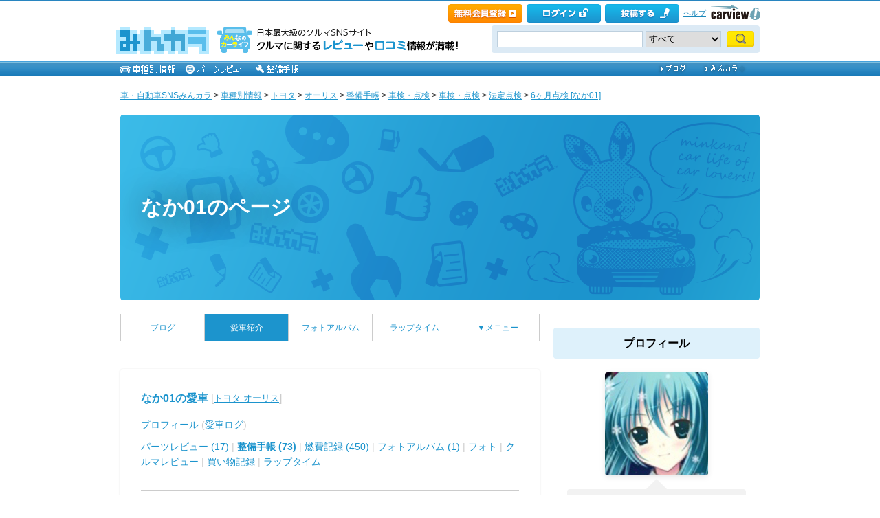

--- FILE ---
content_type: text/html; charset=utf-8
request_url: https://minkara.carview.co.jp/userid/2286489/car/1780238/7742845/note.aspx
body_size: 21496
content:
<!DOCTYPE html PUBLIC "-//W3C//DTD XHTML 1.0 Transitional//EN" "http://www.w3.org/TR/xhtml1/DTD/xhtml1-transitional.dtd">
<html xmlns="http://www.w3.org/1999/xhtml" xml:lang="ja" lang="ja" xmlns:mixi="http://mixi-platform.com/ns#" xmlns:fb="http://ogp.me/ns/fb#" xmlns:og="http://ogp.me/ns#">
<head>


<meta http-equiv="Content-Type" content="text/html;charset=UTF-8" />
<title>6ヶ月点検（トヨタ オーリス・180系）by なか01 - みんカラ</title>
<meta name="description" content="トヨタ オーリス（180系）｜6ヶ月点検｜工程1：6ヶ月点検をしました 総走行距離 142653km 以上" />
<meta name="keywords" content="トヨタ,オーリス,車検・点検,車検・点検,法定点検,6ヶ月点検,整備,DIY,取り付け,みんカラ,SNS,車" />

<meta property="og:site_name" content="みんカラ" />
<meta property="fb:app_id" content="482233708511379" />
<meta property="og:type" content="article" />
<meta property="og:title" content="[トヨタ オーリス]6ヶ月点検" />
<meta property="og:description" content="みんカラ（みんなのカーライフ）とは、あなたと同じ車・自動車に乗っている仲間が集まる、ソーシャルネットワーキングサービス(SNS)です。" />
<meta property="og:url" content="https://minkara.carview.co.jp/userid/2286489/car/1780238/7742845/note.aspx" />
<meta property="og:image" content="https://cdn.snsimg.carview.co.jp/minkara/note/000/007/742/845/7742845/p1.jpg?ct=b222cc5bdd7d" />

<meta name="twitter:card" content="summary_large_image" />
<meta name="twitter:site" content="みんカラ" />
<meta name="twitter:domain" content="minkara.carview.co.jp" />
<meta name="twitter:title" content="[トヨタ オーリス]6ヶ月点検" />
<meta name="twitter:description" content="みんカラ（みんなのカーライフ）とは、あなたと同じ車・自動車に乗っている仲間が集まる、ソーシャルネットワーキングサービス(SNS)です。" />
<meta name="twitter:url" content="https://minkara.carview.co.jp/userid/2286489/car/1780238/7742845/note.aspx" />
<meta name="twitter:image" content="https://cdn.snsimg.carview.co.jp/minkara/note/000/007/742/845/7742845/p1.jpg?ct=b222cc5bdd7d" />

<meta name="robots" content="index,follow,max-image-preview:large" />
<link rel="alternate" media="only screen and (max-width: 640px)" type="text/html" href="https://minkara.carview.co.jp/smart/userid/2286489/car/1780238/7742845/note.aspx" />
<link rel="canonical" href="https://minkara.carview.co.jp/userid/2286489/car/1780238/7742845/note.aspx" />

<meta property="mixi:title" content="[トヨタ オーリス]6ヶ月点検" />
<meta http-equiv="Content-Style-Type" content="text/css" />
<meta http-equiv="Content-Script-Type" content="text/javascript" />


<!-- Google Tag Manager -->
<script>(function (w, d, s, l, i) {
	w[l] = w[l] || []; w[l].push({
		'gtm.start':
			new Date().getTime(), event: 'gtm.js'
	}); var f = d.getElementsByTagName(s)[0],
		j = d.createElement(s), dl = l != 'dataLayer' ? '&l=' + l : ''; j.async = true; j.src =
			'https://www.googletagmanager.com/gtm.js?id=' + i + dl; f.parentNode.insertBefore(j, f);
	})(window, document, 'script', 'dataLayer', 'GTM-N6LM7LK');</script>
<!-- End Google Tag Manager -->
<link rel="stylesheet" href="https://cdn.snsimg.carview.co.jp/cvmaterials/minkara/web/user/css/common.css?tm=20251215160644" type="text/css" media="screen, projection" />
<link rel="stylesheet" href="https://cdn.snsimg.carview.co.jp/cvmaterials/minkara/web/user/css/thickbox.css?tm=20251215160644" type="text/css" media="screen, projection" />
<link rel="stylesheet" href="https://cdn.snsimg.carview.co.jp/cvmaterials/minkara/web/lib/jquery/jquery.colorbox/1.6.3/colorbox.css?tm=20251215160644" type="text/css" media="screen, projection" />
<link rel="stylesheet" href="https://cdn.snsimg.carview.co.jp/cvmaterials/minkara/web/user/css/default/user.css?tm=20251215160644" type="text/css" media="screen, projection" />



<link rel="stylesheet" href="https://cdn.snsimg.carview.co.jp/cvmaterials/minkara/web/user/css/101/user.css?tm=20251215160644" type="text/css" media="screen, projection" />
<script type="text/javascript" src="https://cdn.snsimg.carview.co.jp/cvmaterials/minkara/web/scripts/minkara.js?tm=20251215160644"></script>
<script type="text/javascript" src="https://cdn.snsimg.carview.co.jp/cvmaterials/minkara/web/user/js/user.js?tm=20251215160644"></script>
<script type="text/javascript" src="https://cdn.snsimg.carview.co.jp/cvmaterials/minkara/web/scripts/follow/follow.js?tm=20251215160644"></script>

<script type="text/javascript" src="https://cdn.snsimg.carview.co.jp/cvmaterials/minkara/web/lib/jquery/core/1.11.1/jquery-1.11.1.min.js?tm=20251215160644"></script>

<script type="text/javascript" src="https://cdn.snsimg.carview.co.jp/cvmaterials/minkara/web/lib/jquery/jquery-migrate/1.4.1/jquery-migrate-1.4.1.min.js?tm=20251215160644"></script>

<script type="text/javascript" src="https://cdn.snsimg.carview.co.jp/cvmaterials/minkara/web/lib/jquery/core/jquery-minkara-ext.js?tm=20251215160644"></script>
<script type="text/javascript" src="https://cdn.snsimg.carview.co.jp/cvmaterials/minkara/web/lib/jquery/scrolltopcontrol/1.1/scrolltopcontrol.js?tm=20251215160644"></script>
<script type="text/javascript" src="https://cdn.snsimg.carview.co.jp/cvmaterials/minkara/web/lib/js-cookie/2.2.0/js.cookie.js?tm=20251215160644"></script>
<script type="text/javascript" src="https://cdn.snsimg.carview.co.jp/cvmaterials/minkara/web/scripts/adcommon.js?tm=20251215160644"></script>

<link rel="stylesheet" type="text/css" href="https://cdn.snsimg.carview.co.jp/cvmaterials/minkara/web/common/css/overlaybanner.css?tm=20251215160644" media="screen,print" />

<script type="text/javascript" src="https://cdn.snsimg.carview.co.jp/cvmaterials/minkara/web/scripts/overlaybanner.js?tm=20251215160644"></script>
<script type="text/javascript">
<!--
	Minkara.root = '/';
	Minkara.OSType = 'Unknown';
	Minkara.ClientType = 'PC';
	Minkara.BrowserType = 'Chrome';
	Minkara.SmartType = 'Unknown';
	Minkara.TabletType = 'Unknown';
	Minkara.IsSearchRobot = false;
	Minkara.IsBot = true;
	Minkara.OgpAPIRoot = 'https://mk-ogp-api-prod.carview.co.jp/ogp-api/';
	Minkara.OgpAPIAccessCount = 20;
	$(function () {
		$(".colorbox").colorbox({
			iframe: true,
			maxWidth: "800px",
			maxHeight: "550px",
			width: "80%",
			height: "80%",
			opacity: 0.7
		});
		$(".colorboxfollow").colorbox({
			iframe: true,
			maxWidth: "800px",
			maxHeight: "550px",
			width: "80%",
			height: "80%",
			opacity: 0.7,
			returnFocus: false
		});
	});
//-->
</script>
	

<script type="text/javascript" src="https://cdn.snsimg.carview.co.jp/cvmaterials/minkara/web/lib/jquery/jquery.colorbox/1.6.3/jquery.colorbox-min.js?tm=20251215160644"></script>
<script type="text/javascript" src="https://cdn.snsimg.carview.co.jp/cvmaterials/minkara/web/lib/footswitch/1.0.1/footswitch.js?tm=20251215160644"></script>
<script type="text/javascript" src="https://cdn.snsimg.carview.co.jp/cvmaterials/minkara/web/lib/jquery/jquery.backgroundpos/1.1.1/jquery.backgroundpos.min.js?tm=20251215160644"></script>
<script type="text/javascript" src="https://cdn.snsimg.carview.co.jp/cvmaterials/minkara/web/lib/jquery/jcarousel/0.3.0-b2/jquery.jcarousel.js?tm=20251215160644"></script>
<script type="text/javascript" src="https://cdn.snsimg.carview.co.jp/cvmaterials/minkara/web/lib/jquery/jquery.backgroundsize/jquery.backgroundsize.js?tm=20251215160644"></script>
<script type="text/javascript" src="https://cdn.snsimg.carview.co.jp/cvmaterials/minkara/web/lib/jquery/jquery.lazy/1.7.10/jquery.lazy.min.js?tm=20251215160644"></script><!-- Identity Hub -->
<!-- 広告タグID:49 -->

<!-- Identity Hub -->
<script type="text/javascript">
(function() {
	var purl = window.location.href;
	var url = '//ads.pubmatic.com/AdServer/js/pwt/157618/2913';
	var profileVersionId = '';
	if(purl.indexOf('pwtv=')>0){
		var regexp = /pwtv=(.*?)(&|$)/g;
		var matches = regexp.exec(purl);
		if(matches.length >= 2 && matches[1].length > 0){
			profileVersionId = '/'+matches[1];
		}
	}
	var wtads = document.createElement('script');
	wtads.async = true;
	wtads.type = 'text/javascript';
	wtads.src = url+profileVersionId+'/pwt.js';
	var node = document.getElementsByTagName('script')[0];
	node.parentNode.insertBefore(wtads, node);
})();
</script>

<!-- PC_ユーザー別_ヘッダービディング_PC6 -->
<!-- 広告タグID:49 -->

<!-- 新タグ -->
<script async='async'
src="https://flux-cdn.com/client/00197/minkara_00439.js"></script>

<!-- 旧タグ -->
    <script>
    var unitArray = [
        "/127124839/2",
        "/127124839/3",
        "/127124839/20",
        "/127124839/36",
    ];
    </script>
    <script async src="https://securepubads.g.doubleclick.net/tag/js/gpt.js"></script>
    <script async type="text/javascript" src="https://cdn-fluct.sh.adingo.jp/ts/kv.js"></script>
    <script async src="https://img.ak.impact-ad.jp/ic/pone/commonjs/prebid.js"></script>

    <script>
        function isUserPage() {
        return location.href.indexOf("userid") !== -1;
        }
        var FAILSAFE_TIMEOUT = 2000;
        var googletag = googletag || {};
        googletag.cmd = googletag.cmd || [];

        googletag.cmd.push(function () {          
           googletag.defineSlot('/127124839/36', [728, 90], 'div-gpt-ad-1589795603519-0').addService(googletag.pubads());

            googletag.pubads().enableSingleRequest();
            googletag.pubads().disableInitialLoad();
            googletag.enableServices();
        });

            googletag.cmd.push(function() {
                   if ( isUserPage() && typeof fluctkvapi !== "undefined") {
                       fluctkvapi.setBids(function(){});
                   }
        });
        var pbjs = pbjs || {};
        pbjs.que = pbjs.que || [];

        function initAdserver() {
            if (pbjs.initAdserverSet) return;
            pbjs.initAdserverSet = true;
            googletag.cmd.push(function () {
                pbjs.que.push(function () {
                    googletag.pubads().refresh();
                });
            });
        }
        setTimeout(function () {
            initAdserver();
        }, FAILSAFE_TIMEOUT);
    </script>




<script async src="https://www.googletagmanager.com/gtag/js?id=G-SK4BFNLHHD"></script>
<script>
	
	window.dataLayer = window.dataLayer || [];
	function gtag() { dataLayer.push(arguments); }

	
	gtag('js', new Date());

	
	
	gtag('config', 'G-SK4BFNLHHD', {
  "link_attribution": true,
  "send_page_view": false,
  "maker": "1:トヨタ",
  "makerID": "1",
  "makerName": "トヨタ",
  "model": "6770:オーリス",
  "modelID": "6770",
  "modelName": "オーリス",
  "partsNoteCustom": "整備[ユーザーページ]",
  "noteCategorySmall": "法定点検",
  "noteCategoryMedium": "車検・点検",
  "noteCategoryLarge": "車検・点検",
  "loginStatus": "未ログイン",
  "isPlus": "0",
  "pcsp": "PC",
  "authorUserID": "2286489",
  "userContents": "note"
});

	
	
	gtag('event', 'page_view');
	

	
	window.addEventListener('pageshow', (event) => {
		if (event.persisted === true) {
			gtag('event', 'page_view');
		}
	});
</script>


<script src="https://cdn.snsimg.carview.co.jp/cvmaterials/minkara/web/scripts/gawrapper.js?tm=20251215160644"></script>


<script>
	
	(function(i,s,o,g,r,a,m){i['GoogleAnalyticsObject']=r;i[r]=i[r]||function(){
	(i[r].q=i[r].q||[]).push(arguments)},i[r].l=1*new Date();a=s.createElement(o),
	m=s.getElementsByTagName(o)[0];a.async=1;a.src=g;m.parentNode.insertBefore(a,m)
	})(window,document,'script','https://www.google-analytics.com/analytics.js','ga_old');

	
	ga_old('create', 'UA-50879924-1', 'carview.co.jp');
  
	
	ga_old('require', 'displayfeatures');
	ga_old('require', 'linkid');

	
	
	
	
	
	ga_old('set','dimension2', '1:トヨタ');
ga_old('set','dimension19', '1');
ga_old('set','dimension20', 'トヨタ');
ga_old('set','dimension3', '6770:オーリス');
ga_old('set','dimension21', '6770');
ga_old('set','dimension22', 'オーリス');
ga_old('set','dimension5', '整備[ユーザーページ]');
ga_old('set','dimension10', '法定点検');
ga_old('set','dimension9', '車検・点検');
ga_old('set','dimension8', '車検・点検');
ga_old('set','dimension1', '未ログイン');
ga_old('set','dimension14', '0');
ga_old('set','dimension15', 'PC');
ga_old('set','dimension16', '2286489');
ga_old('set','dimension17', 'note');

	
	
	ga_old('send', 'pageview');
	
	window.addEventListener('pageshow', (event) => {
		if (event.persisted === true) {
			ga_old('send', 'pageview');
		}
	});
</script>


<link rel="preload" href="https://cdn.snsimg.carview.co.jp/minkara/note/000/007/742/845/7742845/p1.jpg?ct=b222cc5bdd7d" as="image" />

</head>
<body>


<!-- Google Tag Manager (noscript) -->
<noscript><iframe src="https://www.googletagmanager.com/ns.html?id=GTM-N6LM7LK"
height="0" width="0" style="display:none;visibility:hidden"></iframe></noscript>
<!-- End Google Tag Manager (noscript) -->


<script type="text/javascript" src="//d-cache.microad.jp/js/td_mk_access.js"></script>
<script type="text/javascript">
  microadTd.MK.start({})
</script> 
<script>
(function() { 
    try { TagProvider.requestAds({ sectionId:8569, dmp:true, sync:false }) } catch (err) {} try { TagProvider.requestAds({ sectionId:8406, dmp:true, sync:false }) } catch (err) {} try { TagProvider.requestAds({ sectionId:8407, dmp:true, sync:false }) } catch (err) {} try { TagProvider.requestAds({ sectionId:8408, dmp:true, sync:false }) } catch (err) {} try { TagProvider.requestAds({ sectionId:8409, dmp:true, sync:false }) } catch (err) {} try { TagProvider.requestAds({ sectionId:8410, dmp:true, sync:false }) } catch (err) {} try { TagProvider.requestAds({ sectionId:8411, dmp:true, sync:false }) } catch (err) {} try { TagProvider.requestAds({ sectionId:8412, dmp:true, sync:false }) } catch (err) {}
}());
$(function () {
    $('#300X250_R01').append('<div id="6473_8569"></div>');
try { TagProvider.displayAd('6473_8569') } catch (err) {} $('#300X60_R01').append('<div id="6319_8406"></div>');
try { TagProvider.displayAd('6319_8406') } catch (err) {} $('#300X60_R02').append('<div id="6320_8407"></div>');
try { TagProvider.displayAd('6320_8407') } catch (err) {} $('#300X60_R03').append('<div id="6321_8408"></div>');
try { TagProvider.displayAd('6321_8408') } catch (err) {} $('#300X60_R04').append('<div id="6322_8409"></div>');
try { TagProvider.displayAd('6322_8409') } catch (err) {} $('#300X60_R05').append('<div id="6323_8410"></div>');
try { TagProvider.displayAd('6323_8410') } catch (err) {} $('#300X60_R06').append('<div id="6324_8411"></div>');
try { TagProvider.displayAd('6324_8411') } catch (err) {} $('#300X60_R07').append('<div id="6325_8412"></div>');
try { TagProvider.displayAd('6325_8412') } catch (err) {}
});</script>



<div id="fb-root"></div>
<script>
<!--
window.fbAsyncInit = function () {
FB.init({
appId: '482233708511379',
xfbml: true,
version: 'v2.7'	
});
};
(function (d, s, id) {
if (window.navigator.userAgent.toLowerCase().indexOf('msie') != -1 && window.navigator.appVersion.toLowerCase().indexOf('msie 6.') != -1) { return; }
var js, fjs = d.getElementsByTagName(s)[0];
if (d.getElementById(id)) return;
js = d.createElement(s); js.id = id;
js.src = '//connect.facebook.net/ja_JP/sdk.js';
fjs.parentNode.insertBefore(js, fjs);
}(document, 'script', 'facebook-jssdk'));
//-->
</script>
<script>
if (window.navigator.userAgent.toLowerCase().indexOf('android') != -1 && window.navigator.userAgent.toLowerCase().indexOf('chrome') != -1) { $('body').css("font-family", "Helvetica," + $('body').css("font-family")); }
</script>



<script language="javascript" type="text/javascript" src="https://cdn.snsimg.carview.co.jp/cvmaterials/minkara/web/scripts/contribute.js?tm=20251215160644"></script>

<div id="NewMinkaraHeader">
<div id="MinkaraHeader" style="background-image:url(/user/css/images/newgnav/skyblue/bg.gif);border-top-color:#2885C0;">
<div id="HeaderBlock">
<div class="head_top">
<div class="head_top_block">
<div class="head_menu"><div id="Div1" style="float:left;margin:2px;display:inline-block;height:21px;" ></div></div>

<div id="MinkaraHelp" style='width:auto;'>
<div class="head_menu">
<a id="_ctl0_MinkaraHeader2_HL_Minkara"></a> 
</div>


<div class="head_menu">
<a id="_ctl0_MinkaraHeader2_HL_Entry" class="head_top_newentry" onclick="ga(&#39;send&#39;, &#39;event&#39;, &#39;クリック計測&#39; , &#39;PC_ユーザーページ共通&#39;, &#39;ヘッダー_会員登録(無料)&#39;);" href="https://id.carview.co.jp/newlogin.aspx?RU=https%3a%2f%2fminkara.carview.co.jp%2fuserid%2f2286489%2fcar%2f1780238%2f7742845%2f"></a>
</div>

<div class="head_menu">
<a id="_ctl0_MinkaraHeader2_HL_LoginState" class="linkIco" onclick="ga(&#39;send&#39;, &#39;event&#39;, &#39;クリック計測&#39; , &#39;PC_ユーザーページ共通&#39;, &#39;ヘッダー_ログイン&#39;);" href="https://id.carview.co.jp/newlogin.aspx?RU=https%3a%2f%2fminkara.carview.co.jp%2fuserid%2f2286489%2fcar%2f1780238%2f7742845%2f"><span id="_ctl0_MinkaraHeader2_head_top_login" class="head_top_login"></span></a>
</div>

<div class="head_menu">
<a href="https://id.carview.co.jp/newlogin.aspx?RU=https%3a%2f%2fminkara.carview.co.jp%2fuserid%2f2286489%2fcar%2f1780238%2f7742845%2f" onclick="ga('send', 'event', 'クリック計測', 'PC_ユーザーページ共通' ,'ヘッダー_投稿する');">
<span id="head_top_contribute_logout"></span>
</a>
</div>

<div class="head_menu">
<a href="/help/" onclick="ga('send', 'event', 'クリック計測', 'PC_ユーザーページ共通' ,'ヘッダー_ヘルプ');">ヘルプ</a>
</div>

<div class="head_menu">
<a href="https://carview.yahoo.co.jp/" onclick="ga('send', 'event', 'クリック計測', 'PC_ユーザーページ共通' ,'ヘッダー_carview!ロゴ');" target="_blank" >
<img src="/common/images/header/ycv_logo.gif" alt="自動車・中古車・中古車買取査定のことならcarview" width="82" height="26" class="cvlogo" />
</a>
</div>
</div>
<div class="clb"></div>
</div>
</div>
<div class="head_bottom">
<div class="head_left_block">
<div id="MinkaraLogo" class="MinkaraLogo"><a href="/" onclick="ga('send', 'event', 'クリック計測', 'PC_ユーザーページ共通' ,'ヘッダー_みんカラロゴ');"><img src="/common/images/logo.gif" alt="車・自動車SNSみんカラ" width="151" height="45" /></a>
<div id="head_top_minkara_logotxt"></div>
</div>
</div><div class="head_right_block">
<div class="head_search_block">
<form method="get" action="/search/redirect.aspx" onsubmit="return Minkara.FormValueCheck(this.word.value, 1, 50)">
<div class="clearfix"><input class="head_search_text" type="text" maxlength="50" name="word" class="form_txt" value="" style='font-family:"Arial","ＭＳ Ｐゴシック", "Osaka", "ヒラギノ角ゴ Pro W3";' />
<select name="fc">
<option value="0">すべて</option>
<option value="101" disabled="disabled">-&nbsp;みんカラ内&nbsp;-</option>
<option value="112">商品</option>
<option value="102">ブログ</option>
<option value="103">愛車紹介</option>
<option value="104">パーツレビュー</option>
<option value="105">整備手帳</option>
<option value="106">フォトギャラリー</option>
<option value="6">クルマレビュー</option>
<option value="110">Q&A</option>
<option value="107">おすすめスポット</option>
<option value="108">グループ</option>
<option value="111">ユーザー</option>

<option value="113">メーカー</option>
<option value="116">フォトアルバム</option>
<option value="117">アルバム写真</option>
<option value="1" disabled="disabled">-&nbsp;カービュー内&nbsp;-</option>
<option value="2">カタログ</option>
<option value="5">ニュース</option>
<option value="3">インプレッション</option>
</select>
<input class="head_search_submit" type="submit" value="" />
<input type="hidden" name="collection" value="top_header" />
</div>

</form>
</div>
</div>
</div>
<div style="clear:both"></div>
<ul id="HeaderNav">
<li><a href="/catalog/" onclick="ga('send', 'event', 'クリック計測', 'PC_ユーザーページ共通_車種別情報', 'グロナビ');"><img src="/user/css/images/newgnav/skyblue/car.gif" alt="車種別" height="22" /></a></li>
<li><a href="/partsreview/" onclick="ga('send', 'event', 'クリック計測', 'PC_ユーザーページ共通_パーツレビュー', 'グロナビ');"><img src="/user/css/images/newgnav/skyblue/parts.gif" alt="パーツ" height="22" /></a></li>
<li><a href="/note/" onclick="ga('send', 'event', 'クリック計測', 'PC_ユーザーページ共通_整備手帳', 'グロナビ');"><img src="/user/css/images/newgnav/skyblue/note.gif" alt="整備手帳" height="22" /></a></li>
<li class="blank"><img src="/images/spacer.gif" alt="" width="1" height="1" /></li>
<li><a href="/blog/" onclick="ga('send', 'event', 'クリック計測', 'PC_ユーザーページ共通_ブログ', 'グロナビ');"><img src="/user/css/images/newgnav/skyblue/blog.gif" alt="ブログ" width="65" height="22" /></a></li>
<li><a href="/plus/" onclick="ga('send', 'event', 'クリック計測', 'PC_ユーザーページ共通_みんカラ＋', 'グロナビ');"><img src="/user/css/images/newgnav/skyblue/plus.gif" alt="みんカラ＋" width="84" height="22" /></a></li>
</ul>
</div>
</div>
</div>

<div class="clb"></div>
<div id="MinkaraBody"><div class="clbw"></div>
<div id="BodyBlock">
<div id="Path">
<div id="BlogChgView">

<div class="contentsHeader"></div>
<div class="contents">









<div class="associatelink_navilist">
<div class="associatelink_title">■ナビゲーション</div>
<div class="associateclearfix">
<ol class="breadcrumbs">
<li><a href="/">車・自動車SNSみんカラ</a></li>
&gt;
<li><a href="/catalog/">車種別情報</a></li>
&gt;
<li><a href="/catalog/toyota/">トヨタ</a></li>
&gt;
<li><a href="/car/toyota/auris/">オーリス</a></li>
&gt;
<li><a href="/car/toyota/auris/note/">整備手帳</a></li>
&gt;
<li><a href="/car/toyota/auris/note/?bi=11">車検・点検</a></li>
&gt;
<li><a href="/car/toyota/auris/note/?bi=11&sci=52">車検・点検</a></li>
&gt;
<li><a href="/car/toyota/auris/note/?bi=11&sci=52&ci=191">法定点検</a></li>
&gt;
<li><a href="/userid/2286489/car/1780238/7742845/note.aspx">6ヶ月点検 [なか01]</a></li></ol>
<script type="application/ld+json">
{
"@context": "https://schema.org",
"@type": "BreadcrumbList",
"itemListElement": [
{
  "@type": "ListItem",
  "position": 1,
  "item":
  {
    "@id": "https://minkara.carview.co.jp/",
    "name": "車・自動車SNSみんカラ"
  }
}
,{
  "@type": "ListItem",
  "position": 2,
  "item":
  {
    "@id": "https://minkara.carview.co.jp/catalog/",
    "name": "車種別情報"
  }
}
,{
  "@type": "ListItem",
  "position": 3,
  "item":
  {
    "@id": "https://minkara.carview.co.jp/catalog/toyota/",
    "name": "トヨタ"
  }
}
,{
  "@type": "ListItem",
  "position": 4,
  "item":
  {
    "@id": "https://minkara.carview.co.jp/car/toyota/auris/",
    "name": "オーリス"
  }
}
,{
  "@type": "ListItem",
  "position": 5,
  "item":
  {
    "@id": "https://minkara.carview.co.jp/car/toyota/auris/note/",
    "name": "整備手帳"
  }
}
,{
  "@type": "ListItem",
  "position": 6,
  "item":
  {
    "@id": "https://minkara.carview.co.jp/car/toyota/auris/note/?bi=11",
    "name": "車検・点検"
  }
}
,{
  "@type": "ListItem",
  "position": 7,
  "item":
  {
    "@id": "https://minkara.carview.co.jp/car/toyota/auris/note/?bi=11&sci=52",
    "name": "車検・点検"
  }
}
,{
  "@type": "ListItem",
  "position": 8,
  "item":
  {
    "@id": "https://minkara.carview.co.jp/car/toyota/auris/note/?bi=11&sci=52&ci=191",
    "name": "法定点検"
  }
}
,{
  "@type": "ListItem",
  "position": 9,
  "item":
  {
    "@id": "https://minkara.carview.co.jp/userid/2286489/car/1780238/7742845/note.aspx",
    "name": "6ヶ月点検 [なか01]"
  }
}
]}
</script>

</div>
</div>

</div>
<div class="contentsFooter"></div>

</div>
</div>
<div id="_ctl0_UserHeader1_headImg" class="headImg">
		<div class="headImgBlogTitle">
			<a id="_ctl0_UserHeader1_lnkBarText" class="headImgBlogTitleLink" href="/userid/2286489/profile/">なか01のページ</a>
		</div>
	</div>



<div id="BodyBlockMain">

<script type="text/javascript">
	$(function () {
		$("ul#nav_sub").hide();

		$("ul#MainNav>li.navEnd").on('mouseenter', function () {
			sethover = setTimeout(function () {
				$("ul:not(:animated)", "ul#MainNav>li.navEnd").slideDown();
			}, 500);
			//$("ul:not(:animated)", this).slideDown();
		});
		$("ul#MainNav>li.navEnd").on('mouseleave', function () {
			$("ul:not(:animated)", this).slideUp();
			clearTimeout(sethover);
		});

		$("ul#MainNav>li.navEnd").on('touchstart', function () {
			$("ul:not(:animated)", this).slideDown();
		});
		$("body").on('touchstart', function () {
			if (!($(event.target).parents("ul#nav_sub").length)) {
				$("ul#nav_sub:not(:animated)", this).slideUp();
			}
		});
	});
	$(function () {
		$('a.disable').click(function () {
			return false;
		})
	});
</script>
<ul id="MainNav"><li class='nav'><a href="/userid/2286489/blog/" onclick ="ga('send', 'event', 'クリック計測', 'PC_ユーザーページ共通_ブログ', 'ユーザーグロナビ');">ブログ</a></li><li class='nav navOn'><a href="/userid/2286489/car/" onclick ="ga('send', 'event', 'クリック計測', 'PC_ユーザーページ共通_愛車紹介', 'ユーザーグロナビ');">愛車紹介</a></li><li class='nav'><a href="/userid/2286489/album/" onclick ="ga('send', 'event', 'クリック計測', 'PC_ユーザーページ共通_フォトアルバム', 'ユーザーグロナビ');">フォトアルバム</a></li><li class='nav'><a href="/userid/2286489/laptime/" onclick ="ga('send', 'event', 'クリック計測', 'PC_ユーザーページ共通_ラップタイム', 'ユーザーグロナビ');" rel="nofollow">ラップタイム</a></li><li class='nav navEnd'><a class='disable' href='/'>▼メニュー</a><ul id='nav_sub' style='display:none'><li class='nav navEnd' style='width:99%'><a href="/userid/2286489/profile/"  onclick="ga('send', 'event', 'クリック計測', 'PC_ユーザーページ共通_プロフィール', 'ユーザーグロナビ');">プロフィール</a></li><li class='nav navEnd' style='width:99%'><a href="/userid/2286489/history/" rel="nofollow" onclick ="">ヒストリー</a></li><li class='nav navEnd' style='width:99%'><a href="/userid/2286489/calendar/" onclick="ga('send', 'event', 'クリック計測', 'PC_ユーザーページ共通_イベントカレンダー', 'ユーザーグロナビ');">イベントカレンダー</a></li><li class='nav navEnd' style='width:99%'><a href="/userid/2286489/report/" onclick="ga('send', 'event', 'クリック計測', 'PC_ユーザーページ共通_クルマレビュー', 'ユーザーグロナビ');">クルマレビュー</a></li><li class='nav navEnd' style='width:99%'><a href="/userid/2286489/summary/" onclick="ga('send', 'event', 'クリック計測', 'PC_ユーザーページ共通_まとめ', 'ユーザーグロナビ');">まとめ</a></li><li class='nav navEnd' style='width:99%'><a href="/userid/2286489/spot/" onclick="ga('send', 'event', 'クリック計測', 'PC_ユーザーページ共通_おすすめスポット', 'ユーザーグロナビ');">おすすめスポット</a></li></ul></li></ul>



<div class="clb"></div>
<div class="formcolor">

<div class="contentsEdit"></div>
<div class="contentsHeader"></div>
<div class="contents">
	
	<h2 class="car_header car_title"><a id="_ctl0_CPH2_HL_UserCar" href="/userid/2286489/car/1780238/profile.aspx">なか01の愛車</a>&nbsp;[<a id="_ctl0_CPH2_HL_UserCarTitle" class="cartitle" href="/car/toyota/auris/">トヨタ オーリス</a>]
		<div class="clb"></div>
		</h2>

<div id="UserCarNav" class="UserCarNav">
<a id="_ctl0_CPH2_UserCarNav_HL_Profile" href="/userid/2286489/car/1780238/profile.aspx">プロフィール</a>&nbsp;(<a id="_ctl0_CPH2_UserCarNav_HL_History" rel="nofollow" href="/userid/2286489/car/1780238/carlog.aspx">愛車ログ</a>)<br />
<a id="_ctl0_CPH2_UserCarNav_HL_Parts" href="/userid/2286489/car/1780238/parts.aspx">パーツレビュー (17)</a> | 
<a id="_ctl0_CPH2_UserCarNav_HL_Note" href="/userid/2286489/car/1780238/note.aspx"><span style='font-weight:bold;'>整備手帳 (73)</span></a> | 
<a id="_ctl0_CPH2_UserCarNav_HL_Fuel" rel="nofollow" href="/userid/2286489/car/1780238/fuel.aspx">燃費記録 (450)</a> | 
<a id="_ctl0_CPH2_UserCarNav_HL_Album" href="/userid/2286489/album/">フォトアルバム (1)</a> | 
<a id="_ctl0_CPH2_UserCarNav_HL_Photo" href="/userid/2286489/car/1780238/photo.aspx">フォト</a> | 
<a id="_ctl0_CPH2_UserCarNav_HL_Report" href="/userid/2286489/report/">クルマレビュー</a> | 
<a id="_ctl0_CPH2_UserCarNav_HL_Money" rel="nofollow" href="/userid/2286489/car/1780238/money.aspx">買い物記録</a> | 
<a id="_ctl0_CPH2_UserCarNav_HL_LapTime" href="/userid/2286489/laptime/">ラップタイム</a>
</div>	

<script type="text/javascript">
	function HidePhotosIfBothEmpty0() {
		var imgPre = $('#_ctl0_CPH2_Pager3_Img_Pre');
		var imgNext = $('#_ctl0_CPH2_Pager3_Img_Next');
		var nophoto = Minkara.root + 'images/nophoto_109.gif';
		var reg = new RegExp(nophoto, "i");
		if (imgPre.length == 0 && imgNext[0].src.match(reg)
			|| imgNext.length == 0 && imgPre[0].src.match(reg)
			|| imgNext.length > 0 && imgNext[0].src.match(reg) && imgPre.length > 0 && imgPre[0].src.match(reg)) {
			$('#_ctl0_CPH2_Pager3_HL_PreImg').hide();
			$('#_ctl0_CPH2_Pager3_HL_NextImg').hide();
		}		
	}
</script>
<div class="paging">
	<div style="display:inline-block;*display:inline;*zoom:1; width:230px; text-align:right;">
		<div></div>
		<div><a id="_ctl0_CPH2_Pager3_HL_Pre" href="/userid/2286489/car/1780238/7866783/note.aspx">&lt;&lt;&nbsp;&nbsp;&nbsp;&nbsp;&nbsp;&nbsp;&nbsp;&nbsp;オイル交換</a></div>
	</div>
	&nbsp;
	<div style="display:inline-block;*display:inline;*zoom:1;text-align:center;width:auto;">
		<a id="_ctl0_CPH2_Pager3_HL_List" href="/userid/2286489/car/1780238/note.aspx">| 記事一覧 |</a>
	</div>
	&nbsp;
	<div style="display:inline-block;*display:inline;*zoom:1; width:230px; text-align:left;">
		<div></div>
		<div><a id="_ctl0_CPH2_Pager3_HL_Next" href="/userid/2286489/car/1780238/7732333/note.aspx">サマータイヤ&nbsp;交換&nbsp;&gt;&gt;</a></div>
	</div>
</div>


	<div class="user-article-header">
		<div class="user-article-header__2col">
			<p class="user-article-header__category">整備手帳</p>
			<p class="user-article-header__date">作業日：2024年4月7日</p>
		</div>
		<ul class="article-category-contents">
			<li class="article-category-contents__list"><a id="_ctl0_CPH2_GalleryDetail_HL_LargeCategoryName" class="article-category-contents__link" href="/note/?bi=11">車検・点検</a></li>
			<li class="article-category-contents__list"><a id="_ctl0_CPH2_GalleryDetail_HL_MiddleCategoryName" class="article-category-contents__link" href="/note/?bi=11&amp;sci=52">車検・点検</a></li>
			<li class="article-category-contents__list"><a id="_ctl0_CPH2_GalleryDetail_HL_SmallCategoryName" class="article-category-contents__link" href="/note/?bi=11&amp;sci=52&amp;ci=191">法定点検</a></li>
		</ul>
		<h1 class="contentsTitle">
<img src="" alt="" />6ヶ月点検</h1>
		<div class="user-article-header__2col">
			<p>
				<a id="_ctl0_CPH2_GalleryDetail_HyperLink_OtherNoteList" onclick="ga(&#39;send&#39;, &#39;event&#39;, &#39;クリック計測&#39; , &#39;PC_ユーザー整備詳細ページ_他の整備手帳を見る&#39;, &#39;タイトル下&#39;);" href="/car/toyota/auris/note/">
					<img src="/user/images/parts_review.gif" alt="他の整備手帳を見る" />
					他の整備手帳を見る
				</a>
			</p>
			
<script type="text/javascript" language="JavaScript">
	Minkara.User.IsOwnClip = false;
</script>

<ul class="article-action-btn likeCommentClipArea">
	
	<li class="article-action-btn__btn">
		<a id="linkLikeBtn_LikeCommentClipForContentHeader" class="linkLikeBtn_LikeCommentClip article-action-btn__like" href="#" title="" rel="nofollow" onclick="Minkara.User.NotLogIn('/like/what.aspx?ru=http%3a%2f%2fminkara.carview.co.jp%2fuser%2fhome%2fcar%2fnote.aspx%3fid%3d2286489%26cid%3d1780238%26ext%3d7742845%26%26lang%3d');return false;return false;">
			<div id="imgLikeBtn_LikeCommentClipForContentHeader" class="imgLikeBtn_LikeCommentClip" onmouseover="$(this).addClass('over');" onmouseout="$(this).removeClass('over');">イイね！</div>
		</a>
		<span id="txtLikeCount_LikeCommentClipForContentHeader" class="txtLikeCount_LikeCommentClipForContentHeader article-action-btn__ballon">0</span>
	</li>
	
	
	<li class="article-action-btn__btn">
		<a href="/userid/2286489/dialog/commentdialog.aspx" id="_ctl0_CPH2_GalleryDetail_LikeCommentClipAreaForContentHeader_linkCommentBtn_LikeCommentClipForContentHeader" class="linkCommentBtn_LikeCommentClip article-action-btn__comment" rel="nofollow">
			<div id="imgCommentBtn_LikeCommentClipForContentHeader" class="imgCommentBtn_LikeCommentClip" onmouseover="$(this).addClass('over');" onmouseout="$(this).removeClass('over');"></div>
		</a>
	</li>
	
	
	<li class="article-action-btn__btn">	
		<a id="linkClipBtn_LikeCommentClipForContentHeader" class="linkClipBtn_LikeCommentClip article-action-btn__clip" href="#" title="" rel="nofollow" onclick="Minkara.User.NotLogIn('/like/what.aspx?ru=http%3a%2f%2fminkara.carview.co.jp%2fuser%2fhome%2fcar%2fnote.aspx%3fid%3d2286489%26cid%3d1780238%26ext%3d7742845%26%26lang%3d');return false;">
			<div id="_ctl0_CPH2_GalleryDetail_LikeCommentClipAreaForContentHeader_imgClipBtn_LikeCommentClipForContentHeader" class="imgClipBtn_LikeCommentClip" onmouseover="$(this).addClass(&#39;over&#39;);" onmouseout="$(this).removeClass(&#39;over&#39;);">クリップ</div>
		</a>
	</li>
	
</ul>
		</div>
	</div>

	
		<table id="UserCarProfile">
			
				<tr>
					<th>目的</th>
					<td>修理・故障・メンテナンス</td>
				</tr>
			
				<tr>
					<th>作業</th>
					<td>ショップ作業</td>
				</tr>
			
				<tr>
					<th>難易度</th>
					<td class="difficulty"><span class='icon-difficult-wrap'><img src='/images/icon_difficult_on.svg' class='icon-difficult' alt='' /></span><p id='difficultyHint'>初級</p></td>
				</tr>
			
				<tr>
					<th>作業時間</th>
					<td>30分以内</td>
				</tr>
			
		</table>
	<div class="galleryTitle"> 1</div><div class="galleryPhoto" style="display:inline"><a href="/userid/2286489/car/1780238/7742845/1/note.aspx#title" rel="nofollow"><img src="https://cdn.snsimg.carview.co.jp/minkara/note/000/007/742/845/7742845/p1.jpg?ct=b222cc5bdd7d"  alt="6ヶ月点検" onerror="$('.galleryPhoto:eq(0)').hide();$('.linkmore:eq(0)').hide();$('.galleryMemo:eq(0)').css('width', '580px')" /></a><br /><a class="linkmore" href="/userid/2286489/car/1780238/7742845/1/note.aspx#title">[大きい写真で見る]</a></div><div class="galleryMemo" style="display:inline;float:left;">6ヶ月点検をしました<br />
総走行距離 142653km<br />
以上</div>
			<div class="clb"></div>
			
<script type="text/javascript">
<!--
	$(function () {
		if (typeof window.addEventListener == "undefined" && typeof document.getElementsByClassName == "undefined") {	// IE8以下ではbackground-imageを複数指定できないので、nophoto画像を取り除く
			$('.album_photo_list table img.thumb').each(function () {
				var img = $(this);
				var bgimg = img.css('background-image');
				img.css('background-image', bgimg.split(',')[0]);
			});
		}
	});
//-->
</script>

			<div class="clb"></div>
			

	<div class="paging paging--padding"><a id="_ctl0_CPH2_PartsFittingBanner1_HL_NewDesignBanner" class="btn-active" onclick="ga(&#39;send&#39;, &#39;event&#39;, &#39;駆け込み寺&#39;, &#39;誘導&#39;, &#39;user_note_btn&#39;);" href="https://minkara.carview.co.jp/plus/partsfitting/">パーツの取り付け相談をする</a></div>



<script type="text/javascript">
	function HidePhotosIfBothEmpty0() {
		var imgPre = $('#_ctl0_CPH2_Pager2_Img_Pre');
		var imgNext = $('#_ctl0_CPH2_Pager2_Img_Next');
		var nophoto = Minkara.root + 'images/nophoto_109.gif';
		var reg = new RegExp(nophoto, "i");
		if (imgPre.length == 0 && imgNext[0].src.match(reg)
			|| imgNext.length == 0 && imgPre[0].src.match(reg)
			|| imgNext.length > 0 && imgNext[0].src.match(reg) && imgPre.length > 0 && imgPre[0].src.match(reg)) {
			$('#_ctl0_CPH2_Pager2_HL_PreImg').hide();
			$('#_ctl0_CPH2_Pager2_HL_NextImg').hide();
		}		
	}
</script>
<div class="paging">
	<div style="display:inline-block;*display:inline;*zoom:1; width:230px; text-align:right;">
		<div><a id="_ctl0_CPH2_Pager2_HL_PreImg" href="/userid/2286489/car/1780238/7866783/note.aspx"><img id="_ctl0_CPH2_Pager2_Img_Pre" title="&lt;&lt;        オイル交換" onerror="Minkara.NoPhoto_109(this);HidePhotosIfBothEmpty0();" onload="HidePhotosIfBothEmpty0();" src="https://cdn.snsimg.carview.co.jp/minkara/note/000/007/866/783/7866783/p1s.jpg?ct=fd1ee7f0a569" border="0" /></a></div>
		<div><a id="_ctl0_CPH2_Pager2_HL_Pre" href="/userid/2286489/car/1780238/7866783/note.aspx">&lt;&lt;&nbsp;&nbsp;&nbsp;&nbsp;&nbsp;&nbsp;&nbsp;&nbsp;オイル交換</a></div>
	</div>
	&nbsp;
	<div style="display:inline-block;*display:inline;*zoom:1;text-align:center;width:auto;">
		<a id="_ctl0_CPH2_Pager2_HL_List" href="/userid/2286489/car/1780238/note.aspx">| 記事一覧 |</a>
	</div>
	&nbsp;
	<div style="display:inline-block;*display:inline;*zoom:1; width:230px; text-align:left;">
		<div><a id="_ctl0_CPH2_Pager2_HL_NextImg" href="/userid/2286489/car/1780238/7732333/note.aspx"><img id="_ctl0_CPH2_Pager2_Img_Next" title="サマータイヤ 交換 >>" onerror="Minkara.NoPhoto_109(this);HidePhotosIfBothEmpty0();" onload="HidePhotosIfBothEmpty0();" src="https://cdn.snsimg.carview.co.jp/minkara/note/000/007/732/333/7732333/p1s.jpg?ct=fd1ee7f0a569" border="0" /></a></div>
		<div><a id="_ctl0_CPH2_Pager2_HL_Next" href="/userid/2286489/car/1780238/7732333/note.aspx">サマータイヤ&nbsp;交換&nbsp;&gt;&gt;</a></div>
	</div>
</div>


<div style="text-align: center; margin-bottom: 10px;">
<a id="_ctl0_CPH2_CoatingBanner_HyperLink_Banner" title="コーティング" href="https://minkara.carview.co.jp/plus/coating/"><img id="_ctl0_CPH2_CoatingBanner_Image_Banner" src="/plus/coating/images/banner02.jpg" alt="コーティング" border="0" /></a>
</div>
<p class="txtLikeCountStyle">

<span id="txtLikeCount_LikeCommentClip" class="txtLikeCount_LikeCommentClip">イイね！0件</span>

</p>
<script type="text/javascript" language="JavaScript">
	Minkara.User.IsOwnClip = false;
</script>

<!--[if lte IE 8]>
<script src="./jquery.backgroundSize.js"></script>
<script>
$(function() {
    $("div.imgLikeBtn_LikeCommentClip").css({backgroundSize: "contain"});
	$("div.imgCommentBtn_LikeCommentClip").css({backgroundSize: "contain"});
	$("div.imgClipBtn_LikeCommentClip").css({backgroundSize: "contain"});
});
</script>
<![endif]-->

<div class="likeCommentClipBlock">
<div class="likeCommentClipArea"><!-- 全てのボタンの大枠 -->
	
	<a id="linkLikeBtn_LikeCommentClip" class="linkLikeBtn_LikeCommentClip" href="#" title="" rel="nofollow" onclick="Minkara.User.NotLogIn('/like/what.aspx?ru=http%3a%2f%2fminkara.carview.co.jp%2fuser%2fhome%2fcar%2fnote.aspx%3fid%3d2286489%26cid%3d1780238%26ext%3d7742845%26%26lang%3d');return false;return false;">
		<div id="imgLikeBtn_LikeCommentClip" class="imgLikeBtn_LikeCommentClip" onmouseover="$(this).addClass('over');" onmouseout="$(this).removeClass('over');"></div>
	</a>
	
	<a href="/userid/2286489/dialog/commentdialog.aspx" id="_ctl0_CPH2_LikeCommentClipArea_linkCommentBtn_LikeCommentClip" class="linkCommentBtn_LikeCommentClip" rel="nofollow">
		<div id="imgCommentBtn_LikeCommentClip" class="imgCommentBtn_LikeCommentClip" onmouseover="$(this).addClass('over');" onmouseout="$(this).removeClass('over');"></div>
	</a>
	
	<a id="linkClipBtn_LikeCommentClip" class="linkClipBtn_LikeCommentClip" href="#" title="" rel="nofollow" onclick="Minkara.User.NotLogIn('/like/what.aspx?ru=http%3a%2f%2fminkara.carview.co.jp%2fuser%2fhome%2fcar%2fnote.aspx%3fid%3d2286489%26cid%3d1780238%26ext%3d7742845%26%26lang%3d');return false;">
		<div id="_ctl0_CPH2_LikeCommentClipArea_imgClipBtn_LikeCommentClip" class="imgClipBtn_LikeCommentClip" onmouseover="$(this).addClass(&#39;over&#39;);" onmouseout="$(this).removeClass(&#39;over&#39;);"></div>
	</a>
	
</div>
</div>

<script type="text/javascript" language="JavaScript">
	$(function () {
		Minkara.User.ContLikeUsers('0', '3', '2286489', '7742845', 'uj7NYLfUdWVY8xiaKy%2bdUeTD5TSt1wxK6Rr1OjTVU7PA0WZaBwN93qM7IDfrmB4X', '整備手帳', false, 0);
	});
</script>

<div class="like">
<span id="contLikeCount"></span>
<div class="likepage"><a href="/like/" onclick="Minkara.User.ToLikePage('/like/','整備手帳',0);return false;">イイね！ランキングページへ</a></div>
</div>
<div id="contLikeUsers">
</div>
<div class="moreblock">
<a href="#" onclick="Minkara.User.ContLikeUsers('0', '3', '2286489', '7742845', 'uj7NYLfUdWVY8xiaKy%2bdUeTD5TSt1wxK6Rr1OjTVU7PA0WZaBwN93qM7IDfrmB4X', '整備手帳', true, 0);return false;" id="contLikeMoreUsers" style="display:none;margin-bottom:5px;">MORE</a>
</div>
<input type="hidden" id="likehash_7742845" value="" />


			<br/>
			
<ul class="outpost clearfix">

<li class="twitter"><a href="http://twitter.com/share" class="twitter-share-button" rel="nofollow" data-count="none" data-url="https://minkara.carview.co.jp/userid/2286489/car/1780238/7742845/note.aspx" data-text="[トヨタ オーリス]6ヶ月点検 #minkara" data-via="minkara" data-lang="ja" title="この記事についてXでポストする">Tweet</a><script type="text/javascript" src="https://platform.twitter.com/widgets.js"></script></li>

<li class="fblike"><div class="fb-like" data-href="https://minkara.carview.co.jp/userid/2286489/car/1780238/7742845/note.aspx" data-send="false" data-layout="button_count" data-width="100" data-show-faces="false"></div></li>
</ul>
<div class="clb"></div>
<br />
			<br/>
			
<div id="yshp_container" class="carousel-style">

<div class="grid clearfix">
<a class="prev" href="#" rel="nofollow"><img src="/common/images/carousel_arrow_left.png" /></a>
<div id="yshp_carousel">
<ul>
</ul>
</div>
<a class="next" href="#" rel="nofollow"><img src="/common/images/carousel_arrow_right_on.png" /></a>
<p class="pr-badge"><span class="pr">[PR]</span><span class="service">Yahoo!ショッピング</span></p>
<div class="clearfix"></div>
<p class="dd" style="display:none;">
<select id="yshp_selector" onchange="getShoppingItemList();return false;">
<option value="score_d">おすすめ順</option>
<option value="sold_d">売れている順</option>
</select>
</p>
</div>
</div>
<script type="text/javascript">

	$(function () {
		
		getShoppingItemList();
	})
	function getShoppingItemList() {
		var data = {};
		data.content = "n";
		data.sort = $("#yshp_selector").val();

		data.category = "191";
data.pmaker = "";
data.pname = "";
data.cmaker = "トヨタ";
data.cmodel = "オーリス";
data.usemodel = "0";

		data.n = 20;
		data.order = "d";
		data.store = 2;
		data.image_size = 106;
		data.t_len = 55;
		Minkara.YahooShopping(data, function (data) {
			Minkara.User.CallbackYahooShopping(data, "ga('send','event','M2C_SHP','PC_整備手帳','ユーザー詳細');");
		});
	} 

</script>
<div style="clear:both;"></div>



	<!--誘導枠表示エリア-->
	<div class="pr-textlink pr-textlink--mycar-cp">
		<a id="_ctl0_CPH2_MainTag_HyperLink_Mycar_Campaign" rel="noopener nofollow" class="pr-textlink__link" onclick="ga(&#39;send&#39;, &#39;event&#39;, &#39;記事詳細誘導枠&#39;, &#39;PC_整備手帳詳細&#39; ,&#39;テキストリンク&#39;);" href="https://mycar.yahoo.co.jp/?from=minkara" target="_blank"><span id="_ctl0_CPH2_MainTag_Lbl_MainText" class="pr-textlink__text">carview!のマイカー登録でお得なクーポンを獲得しよう</span>
			<span class="pr-textlink__subtext"></span>
		</a>
	</div>
	<!--誘導枠表示エリア-->


	<div class="userTagRelationDoc" style="display:block;">
		<h2 class="contentsTitle"">
<img src="" alt="" />関連コンテンツ<span id="_ctl0_CPH2_MainTag_L_TagTop"></span></h2>
		
		<ul>
			
		</ul>
		<div style="clear:both;"></div>
	</div>


<div class="uz-note-minkara-carview_pc uz-ny"></div>
<link rel="stylesheet" href="//speee-ad.akamaized.net/tag/note-minkara-carview_pc/css/outer-style.css">
<script async type="text/javascript" src="//speee-ad.akamaized.net/tag/note-minkara-carview_pc/js/outer-frame.min.js" charset="utf-8"></script>

	<h2 class="contentsTitle">
		
<img src="" alt="" />関連整備ピックアップ
	</h2>
	
			<table cellpadding="0" cellspacing="0" border="0" class="pickupRelation">
				<tr>
		
					<td>
						<div>
							<a id="_ctl0_CPH2_RelationParts1_rList__ctl1_lnkPhoto" onclick="ga(&#39;send&#39;, &#39;event&#39;, &#39;クリック計測&#39; , &#39;PC_ユーザー整備詳細ページ_関連整備ピックアップ_画像&#39;, &#39;本文下&#39;);" href="/userid/2713265/car/2291971/8464639/note.aspx"><img id="_ctl0_CPH2_RelationParts1_rList__ctl1_imgPhoto" onerror="Minkara.NoPhoto_76(this)" src="https://cdn.snsimg.carview.co.jp/minkara/note/000/008/464/639/8464639/p1ss.jpg?ct=aab22bc51b53" border="0" /></a>
						</div>
						<p><a id="_ctl0_CPH2_RelationParts1_rList__ctl1_lnkTitle" onclick="ga(&#39;send&#39;, &#39;event&#39;, &#39;クリック計測&#39; , &#39;PC_ユーザー整備詳細ページ_関連整備ピックアップ_テキスト&#39;, &#39;本文下&#39;);" href="/userid/2713265/car/2291971/8464639/note.aspx">2025年の最後の洗車をお店で</a></p>
						<p class="inline">
							難易度:
							<span class="star">★★</span>
						</p>
					</td>
		
					<td>
						<div>
							<a id="_ctl0_CPH2_RelationParts1_rList__ctl2_lnkPhoto" onclick="ga(&#39;send&#39;, &#39;event&#39;, &#39;クリック計測&#39; , &#39;PC_ユーザー整備詳細ページ_関連整備ピックアップ_画像&#39;, &#39;本文下&#39;);" href="/userid/2713265/car/2291971/8460738/note.aspx"><img id="_ctl0_CPH2_RelationParts1_rList__ctl2_imgPhoto" onerror="Minkara.NoPhoto_76(this)" src="https://cdn.snsimg.carview.co.jp/minkara/note/000/008/460/738/8460738/p1ss.jpg?ct=616d0fe39741" border="0" /></a>
						</div>
						<p><a id="_ctl0_CPH2_RelationParts1_rList__ctl2_lnkTitle" onclick="ga(&#39;send&#39;, &#39;event&#39;, &#39;クリック計測&#39; , &#39;PC_ユーザー整備詳細ページ_関連整備ピックアップ_テキスト&#39;, &#39;本文下&#39;);" href="/userid/2713265/car/2291971/8460738/note.aspx">冬タイヤへ交換と夏タイヤ洗浄</a></p>
						<p class="inline">
							難易度:
							<span class="star">★</span>
						</p>
					</td>
		
					<td>
						<div>
							<a id="_ctl0_CPH2_RelationParts1_rList__ctl3_lnkPhoto" onclick="ga(&#39;send&#39;, &#39;event&#39;, &#39;クリック計測&#39; , &#39;PC_ユーザー整備詳細ページ_関連整備ピックアップ_画像&#39;, &#39;本文下&#39;);" href="/userid/2713265/car/2291971/8422102/note.aspx"><img id="_ctl0_CPH2_RelationParts1_rList__ctl3_imgPhoto" onerror="Minkara.NoPhoto_76(this)" src="https://cdn.snsimg.carview.co.jp/minkara/note/000/008/422/102/8422102/p1ss.jpg?ct=a5e2a5e48044" border="0" /></a>
						</div>
						<p><a id="_ctl0_CPH2_RelationParts1_rList__ctl3_lnkTitle" onclick="ga(&#39;send&#39;, &#39;event&#39;, &#39;クリック計測&#39; , &#39;PC_ユーザー整備詳細ページ_関連整備ピックアップ_テキスト&#39;, &#39;本文下&#39;);" href="/userid/2713265/car/2291971/8422102/note.aspx">プロケア10点検</a></p>
						<p class="inline">
							難易度:
							<span class="star">★★</span>
						</p>
					</td>
		
					<td>
						<div>
							<a id="_ctl0_CPH2_RelationParts1_rList__ctl4_lnkPhoto" onclick="ga(&#39;send&#39;, &#39;event&#39;, &#39;クリック計測&#39; , &#39;PC_ユーザー整備詳細ページ_関連整備ピックアップ_画像&#39;, &#39;本文下&#39;);" href="/userid/3456530/car/3289585/8499956/note.aspx"><img id="_ctl0_CPH2_RelationParts1_rList__ctl4_imgPhoto" onerror="Minkara.NoPhoto_76(this)" src="https://cdn.snsimg.carview.co.jp/minkara/note/000/008/499/956/8499956/p1ss.jpg?ct=723fd416034c" border="0" /></a>
						</div>
						<p><a id="_ctl0_CPH2_RelationParts1_rList__ctl4_lnkTitle" onclick="ga(&#39;send&#39;, &#39;event&#39;, &#39;クリック計測&#39; , &#39;PC_ユーザー整備詳細ページ_関連整備ピックアップ_テキスト&#39;, &#39;本文下&#39;);" href="/userid/3456530/car/3289585/8499956/note.aspx">ヘッドライトバルブ片方不良交換</a></p>
						<p class="inline">
							難易度:
							<span class="star">★</span>
						</p>
					</td>
		
					<td>
						<div>
							<a id="_ctl0_CPH2_RelationParts1_rList__ctl5_lnkPhoto" onclick="ga(&#39;send&#39;, &#39;event&#39;, &#39;クリック計測&#39; , &#39;PC_ユーザー整備詳細ページ_関連整備ピックアップ_画像&#39;, &#39;本文下&#39;);" href="/userid/2234534/car/3071186/8463920/note.aspx"><img id="_ctl0_CPH2_RelationParts1_rList__ctl5_imgPhoto" onerror="Minkara.NoPhoto_76(this)" src="https://cdn.snsimg.carview.co.jp/minkara/note/000/008/463/920/8463920/p1ss.jpg?ct=076c67f7b847" border="0" /></a>
						</div>
						<p><a id="_ctl0_CPH2_RelationParts1_rList__ctl5_lnkTitle" onclick="ga(&#39;send&#39;, &#39;event&#39;, &#39;クリック計測&#39; , &#39;PC_ユーザー整備詳細ページ_関連整備ピックアップ_テキスト&#39;, &#39;本文下&#39;);" href="/userid/2234534/car/3071186/8463920/note.aspx">【86486km】エンジンオイル交換</a></p>
						<p class="inline">
							難易度:
							<span class="star">★</span>
						</p>
					</td>
		
					<td>
						<div>
							<a id="_ctl0_CPH2_RelationParts1_rList__ctl6_lnkPhoto" onclick="ga(&#39;send&#39;, &#39;event&#39;, &#39;クリック計測&#39; , &#39;PC_ユーザー整備詳細ページ_関連整備ピックアップ_画像&#39;, &#39;本文下&#39;);" href="/userid/2435550/car/1953360/8440007/note.aspx"><img id="_ctl0_CPH2_RelationParts1_rList__ctl6_imgPhoto" onerror="Minkara.NoPhoto_76(this)" src="https://cdn.snsimg.carview.co.jp/minkara/note/000/008/440/007/8440007/p1ss.jpg?ct=c4d76094038a" border="0" /></a>
						</div>
						<p><a id="_ctl0_CPH2_RelationParts1_rList__ctl6_lnkTitle" onclick="ga(&#39;send&#39;, &#39;event&#39;, &#39;クリック計測&#39; , &#39;PC_ユーザー整備詳細ページ_関連整備ピックアップ_テキスト&#39;, &#39;本文下&#39;);" href="/userid/2435550/car/1953360/8440007/note.aspx">12ヶ月点検と冬タイヤに交換</a></p>
						<p class="inline">
							難易度:
							<span class="star">★</span>
						</p>
					</td>
		
				</tr>
			</table>
		
<script type="application/ld+json">
{
  "@context": "https://schema.org",
  "@type": "Review",
  "description": "トヨタ オーリス（180系）｜6ヶ月点検｜工程1：6ヶ月点検をしました 総走行距離 142653km 以上",
  "reviewBody": "6ヶ月点検をしました総走行距離 142653km以上                        ",
  "datePublished": "2024-04-07T16:49:48+0900",
  "dateModified": "2024-04-07T16:49:48+0900",
  "itemReviewed": {
    "@type": "Product",
    "name": "6ヶ月点検",
    "review": {
      "author": {
        "@type": "Person",
        "name": "なか01"
      }
    }
  },
  "author": {
    "@type": "Person",
    "name": "なか01"
  },
  "publisher": {
    "@type": "Organization",
    "name": "みんカラ",
    "logo": {
      "@type": "ImageObject",
      "url": "https://minkara.carview.co.jp/images/minkara189x56.gif",
      "height": 56,
      "width": 189
    }
  },
  "mainEntityOfPage": {
    "@type": "WebPage",
    "@id": "https://minkara.carview.co.jp/userid/2286489/car/1780238/7742845/note.aspx",
    "name": "6ヶ月点検（トヨタ オーリス・180系）by なか01 - みんカラ"
  }
}
</script>
<h2 class="contentsTitle">
<img src="" alt="" />関連リンク</h2>
<div class="relationLink"><a id="_ctl0_CPH2_MainRelationLink_RE_RelationLink__ctl0_HL_RelationLink" href="/car/toyota/auris/">> トヨタ オーリス トップ</a></div><div class="relationLink"><a id="_ctl0_CPH2_MainRelationLink_RE_RelationLink__ctl1_HL_RelationLink" href="/car/toyota/auris/partsreview/">> トヨタ オーリス パーツレビュー</a></div><form name="aspnetForm" method="post" id="aspnetForm">
<input type="hidden" name="__VIEWSTATE" id="__VIEWSTATE" value="/wEPDwUKMTc3ODM0MTQ2MmRkLaVA5X2rzwVc5ztFg+lf9mAEpvU=" />

<input type="hidden" name="__VIEWSTATEGENERATOR" id="__VIEWSTATEGENERATOR" value="463CE97B" />
<input type="hidden" name="__EVENTVALIDATION" id="__EVENTVALIDATION" value="/wEdAAIgSciiRQddp5OYXgWl3UBt1VunnGLs2EjEDqtlDuCelPkb/E+JDiKAHrxPqH0sFj5zfy/N" />
<a name="cm" id="cm"></a>
<h2 class="contentsTitle">
<img src="" alt="" />この記事へのコメント</h2>

<div id="MoveCommentForm"><a id="_ctl0_CPH2_MainComment_lnkComment" rel="nofollow" href="/userid/2286489/dialog/commentdialog.aspx" target="_blank">コメントする</a></div>

<script type="text/javascript" language="javascript">
	var reply = true;
	function ReplySubmit() {
		if (reply && confirm('コメントに返信します。')) {
			reply = false;
			return true;
		} else {
			return false;
		}
	}
</script>
<div class="commentArea">コメントはありません。</div>
<a name="commentwrite"></a>
<div id="commentAnchor"></div>
<input type="hidden" name="_ctl0:CPH2:MainComment:hddEditID" id="_ctl0_CPH2_MainComment_hddEditID" /></form>
	
</div>
<div class="contentsFooter"></div>


<div class="bnr300250_left">
<!-- 広告タグID:34 -->
<!-- /127124839/2 -->
<div data-as-slot-id="/00197/00439/2"></div>
</div>
<div class="bnr300250_right">
<!-- 広告タグID:35 -->
<!-- /127124839/3 -->
<div data-as-slot-id="/00197/00439/3"></div>
</div>


<script type="text/javascript">
	<!--
	function ViewPartsCategory(obj)
	{
		var ulDisp, ul = obj.nextSibling;
		ulDisp = ul.style.display;
		ul.style.display = (ulDisp == 'none' || ulDisp == '') ? 'block':'none';
		obj.style.backgroundImage = (ulDisp == 'none' || ulDisp == '') ? "url(" + Minkara.root + "user/css/images/minus.gif)" : "url(" + Minkara.root + "user/css/images/plus.gif)";
	}
	-->
</script></div>
</div>


<div id="BodyBlockSide">

<div id="300X250_R01"></div>


<div id="AdPrimeDisplay">

<!-- ADWORLD -->

<!-- ADJAPAN -->

 
</div>








 



<div class="sideMenu">
<h3 class="sideMenuTitle">プロフィール</h3>
<div class="sideMenuContent">
<div id="ProfileImg"><a id="_ctl0_Side1_Profile1_HL_Profile1" onclick="ga(&#39;send&#39;, &#39;event&#39;, &#39;クリック計測&#39; , &#39;PC_ユーザーページ共通_プロフィール画像&#39;, &#39;右カラム&#39;);" href="/userid/2286489/profile/"><img id="_ctl0_Side1_Profile1_Img_Profile" onerror="Minkara.NoPhoto_User_ls(this)" src="https://cdn.snsimg.carview.co.jp/carlife/images/User/2286489/p1.jpg?ct=c7721d65ea1a" border="0" style="width:50%;" /></a></div>

<div id="NanisiteruHeader"></div>
<div id="Nanisiteru">
「11万キロ (￣▽￣)」<br />
<div><a id="_ctl0_Side1_Profile1_SideNanisiteru1_HL_List" onclick="ga(&#39;send&#39;, &#39;event&#39;, &#39;クリック計測&#39; , &#39;PC_ユーザープロフページ_何シテル？&#39;, &#39;左右共通&#39;);" rel="nofollow" href="/userid/2286489/nanisiteru/">何シテル？</a>&nbsp;&nbsp;&nbsp;12/24 21:48</div>
</div>
<div id="NanisiteruFooter"></div>


<div id="SideUserInfo"><a id="_ctl0_Side1_Profile1_HL_Profile2" onclick="" href="/userid/2286489/profile/">なか01</a></div>
<div id="SideUserMemo">なか01です。よろしくお願いします。
主に ハイタッチドライブを楽しんでいます♪( &#180;▽｀)</div>

<div id="SideFollowCount" class="associateclearfix">
<ul class="followCountList">
	<li><a id="_ctl0_Side1_Profile1_followListLink" rel="nofollow" href="/userid/2286489/follow/"><span class="count">14</span> フォロー</a></li>
	<li><a id="_ctl0_Side1_Profile1_followerListLink" rel="nofollow" href="/userid/2286489/follower/"><span class="count">22</span> フォロワー</a></li>
</ul>
</div>

<div id="SideMessageFriend" class="associateclearfix">

</div>
</div>
</div>





<!-- facebook - twitter -->
<div style="margin-top:10px;margin-bottom: 10px;">
<div style="margin-bottom:10px;">
			<div id="6323_8410"></div>
			<script type="text/javascript" language="JavaScript">
				try {
						TagProvider.requestAds({ sectionId: 8410, dmp: false, sync: false });
				} catch (err) {}
			</script></div><div style="margin-bottom:10px;">
			<div id="6319_8406"></div>
			<script type="text/javascript" language="JavaScript">
				try {
						TagProvider.requestAds({ sectionId: 8406, dmp: false, sync: false });
				} catch (err) {}
			</script></div><div style="margin-bottom:10px;">
			<div id="6320_8407"></div>
			<script type="text/javascript" language="JavaScript">
				try {
						TagProvider.requestAds({ sectionId: 8407, dmp: false, sync: false });
				} catch (err) {}
			</script></div><div style="margin-bottom:10px;">
			<div id="6325_8412"></div>
			<script type="text/javascript" language="JavaScript">
				try {
						TagProvider.requestAds({ sectionId: 8412, dmp: false, sync: false });
				} catch (err) {}
			</script></div><div style="margin-bottom:10px;">
			<div id="6324_8411"></div>
			<script type="text/javascript" language="JavaScript">
				try {
						TagProvider.requestAds({ sectionId: 8411, dmp: false, sync: false });
				} catch (err) {}
			</script></div><div style="margin-bottom:10px;">
			<div id="6322_8409"></div>
			<script type="text/javascript" language="JavaScript">
				try {
						TagProvider.requestAds({ sectionId: 8409, dmp: false, sync: false });
				} catch (err) {}
			</script></div><div style="margin-bottom:10px;">
			<div id="6321_8408"></div>
			<script type="text/javascript" language="JavaScript">
				try {
						TagProvider.requestAds({ sectionId: 8408, dmp: false, sync: false });
				} catch (err) {}
			</script></div><div style="margin-bottom:10px;"><a href="https://kaitori.carview.co.jp/assessment/pitinn/entry/001/?src=cv_minkara_banner_b/"><img alt="" src="https://cdn.snsimg.carview.co.jp/cvmaterials/minkara//banner/assess/03_assess_new.gif" border="0" onerror=noimage(this);></a></div>

</div>




<div style="margin:10px 0;">	

<a href="https://mkclick.carview.co.jp/org.aspx?orgpoint=pc_user001&dest=https://minkara.carview.co.jp/guide%2f%3fcid%3dpc_user_banner_004"><img src="https://cdn.snsimg.carview.co.jp/cvmaterials/minkara/badge/user_banner_300_080_004.gif" alt="みんカラ新規会員登録" width="300" height="80" /></a>

</div>	


<div class="sideMenu">
<h3 class="sideMenuTitle">ユーザー内検索</h3>
<div class="sideMenuContent">
<form method="get" action="/userid/2286489/search/s/search.aspx" onsubmit="Minkara.ReplaceValue('sideSearchKeyword', Minkara.FormEncode(document.getElementById('sideSearchKeyword').value))">
<input type="text" name="kw" id="sideSearchKeyword" class="searchBox" value="" />
<input type="submit" value="検索" onclick="return Minkara.ValueCheck('sideSearchKeyword', 1)" class="searchButton" />
</form>
<!--<div class="searchAlert">※1文字での検索は出来ません。</div>-->
</div>
</div>







<script type="text/javascript">
	function photoVisibleFalse(obj) {
		obj.style.display = "none";
	}
</script>
<div class="sideMenu">
<h3 class="sideMenuTitle">リンク・クリップ</h3>
<div class="sideMenuContent">
<table class="profileMylist">

<tr>
<td class="profileMylist_td">
<a id="_ctl0_Side1_Link1_Repeater1__ctl0_lnkMyList" onclick="ga(&#39;send&#39;, &#39;event&#39;, &#39;クリック計測&#39; , &#39;PC_ユーザーページ共通_リンク・クリップ（個別リンク）&#39;, &#39;右カラム&#39;);" href="http://minkara.carview.co.jp/userid/651486/car/3029839/10893198/parts.aspx" target="_blank">ノーブランド カーボンアイライン</a>&nbsp;<br />
カテゴリ：その他（カテゴリ未設定）<br />
2020/12/14 12:28:37
</td>
<td> <a href='http://minkara.carview.co.jp/userid/651486/car/3029839/10893198/parts.aspx' target='_blank'><img alt='' src='https://cdn.snsimg.carview.co.jp/minkara/user-651486/26/a3ecdd42714b0eb0fe8a36a8a74a34_s.jpg' onerror='photoVisibleFalse(this)'  Width='90' Height='90' /></a></td>
</tr>

<tr>
<td class="profileMylist_td">
<a id="_ctl0_Side1_Link1_Repeater1__ctl1_lnkMyList" onclick="ga(&#39;send&#39;, &#39;event&#39;, &#39;クリック計測&#39; , &#39;PC_ユーザーページ共通_リンク・クリップ（個別リンク）&#39;, &#39;右カラム&#39;);" href="https://minkara.carview.co.jp/userid/1662939/blog/31889969/" target="_blank">【実験】ワイトレが走行に及ぼす影響についてに便乗するゾ！</a>&nbsp;<br />
カテゴリ：その他（カテゴリ未設定）<br />
2017/12/24 19:37:45
</td>
<td> <a href='https://minkara.carview.co.jp/userid/1662939/blog/31889969/' target='_blank'><img alt='' src='https://cdn.snsimg.carview.co.jp/minkara/blog/000/031/889/969/31889969/p1s.jpg?ct=fd1ee7f0a569' onerror='photoVisibleFalse(this)'  Width='90' Height='90' /></a></td>
</tr>

<tr>
<td class="profileMylist_td">
<a id="_ctl0_Side1_Link1_Repeater1__ctl2_lnkMyList" onclick="ga(&#39;send&#39;, &#39;event&#39;, &#39;クリック計測&#39; , &#39;PC_ユーザーページ共通_リンク・クリップ（個別リンク）&#39;, &#39;右カラム&#39;);" href="https://minkara.carview.co.jp/userid/2286489/car/1780238/profile.aspx" target="_blank">トヨタ オーリス </a>&nbsp;<br />
カテゴリ：その他（カテゴリ未設定）<br />
2016/05/14 23:48:59
</td>
<td> <a href='https://minkara.carview.co.jp/userid/2286489/car/1780238/profile.aspx' target='_blank'><img alt='' src='https://cdn.snsimg.carview.co.jp/minkara/usercar/000/001/780/238/1780238/p1s.jpg?ct=fd1ee7f0a569' onerror='photoVisibleFalse(this)'  Width='90' Height='90' /></a></td>
</tr>

</table>
<div class="newDocumentAll">[ <a id="_ctl0_Side1_Link1_HL_MyListAll" onclick="ga(&#39;send&#39;, &#39;event&#39;, &#39;クリック計測&#39; , &#39;PC_ユーザーページ共通_他のクリップをチェック&#39;, &#39;右カラム&#39;);" rel="nofollow" href="/userid/2286489/mylist/">他のクリップをチェック</a> ]</div>
</div>
</div>


<div class="sideMenu">
<h3 class="sideMenuTitle">愛車一覧</h3>
<div class="sideMenuContent">
<table class="profileMylist" >
<tr>
<td><a id="_ctl0_Side1_UserCar1_RE_UserCarList__ctl1_lnkUserCar" href="/userid/2286489/car/3568318/profile.aspx"><img id="_ctl0_Side1_UserCar1_RE_UserCarList__ctl1_imgUserCar" onerror="Minkara.NoPhoto_Car_76(this)" onclick="ga(&#39;send&#39;, &#39;event&#39;, &#39;クリック計測&#39; , &#39;PC_ユーザーページ共通_愛車一覧_画像（個別リンク）&#39;, &#39;右カラム&#39;);" src="https://cdn.snsimg.carview.co.jp/minkara/usercar/000/003/568/318/3568318/p1ss.jpg?ct=53935400bb2c" alt="トヨタ カローラフィールダー" border="0" style="height:76px;width:76px;" /></a></td>
<td class="profileMylist_td"><a id="_ctl0_Side1_UserCar1_RE_UserCarList__ctl1_HL_UserCar" onclick="ga(&#39;send&#39;, &#39;event&#39;, &#39;クリック計測&#39; , &#39;PC_ユーザーページ共通_愛車一覧_テキスト（個別リンク）&#39;, &#39;右カラム&#39;);" href="/userid/2286489/car/3568318/profile.aspx">トヨタ カローラフィールダー</a><br />

2024年3月10日 契約 納車予定 7月ごろ タコメーター無し 追加タコメーター取り付 ...</td>
</tr>

<tr>
<td><a id="_ctl0_Side1_UserCar1_RE_UserCarList__ctl2_lnkUserCar" href="/userid/2286489/car/1860519/profile.aspx"><img id="_ctl0_Side1_UserCar1_RE_UserCarList__ctl2_imgUserCar" onerror="Minkara.NoPhoto_Car_76(this)" onclick="ga(&#39;send&#39;, &#39;event&#39;, &#39;クリック計測&#39; , &#39;PC_ユーザーページ共通_愛車一覧_画像（個別リンク）&#39;, &#39;右カラム&#39;);" src="https://cdn.snsimg.carview.co.jp/minkara/usercar/000/001/860/519/1860519/p1ss.jpg?ct=8d47c453b681" alt="トヨタ アルテッツァ" border="0" style="height:76px;width:76px;" /></a></td>
<td class="profileMylist_td"><a id="_ctl0_Side1_UserCar1_RE_UserCarList__ctl2_HL_UserCar" onclick="ga(&#39;send&#39;, &#39;event&#39;, &#39;クリック計測&#39; , &#39;PC_ユーザーページ共通_愛車一覧_テキスト（個別リンク）&#39;, &#39;右カラム&#39;);" href="/userid/2286489/car/1860519/profile.aspx">トヨタ アルテッツァ</a><br />

愛車3台目 スポーツカーが欲しくて、買いました  この車から、色々、マフラーなど色々弄る ...</td>
</tr>

<tr>
<td><a id="_ctl0_Side1_UserCar1_RE_UserCarList__ctl3_lnkUserCar" href="/userid/2286489/car/1860494/profile.aspx"><img id="_ctl0_Side1_UserCar1_RE_UserCarList__ctl3_imgUserCar" onerror="Minkara.NoPhoto_Car_76(this)" onclick="ga(&#39;send&#39;, &#39;event&#39;, &#39;クリック計測&#39; , &#39;PC_ユーザーページ共通_愛車一覧_画像（個別リンク）&#39;, &#39;右カラム&#39;);" src="https://cdn.snsimg.carview.co.jp/minkara/usercar/000/001/860/494/1860494/p1ss.jpg?ct=3a6e606b075d" alt="トヨタ ライトエースノア" border="0" style="height:76px;width:76px;" /></a></td>
<td class="profileMylist_td"><a id="_ctl0_Side1_UserCar1_RE_UserCarList__ctl3_HL_UserCar" onclick="ga(&#39;send&#39;, &#39;event&#39;, &#39;クリック計測&#39; , &#39;PC_ユーザーページ共通_愛車一覧_テキスト（個別リンク）&#39;, &#39;右カラム&#39;);" href="/userid/2286489/car/1860494/profile.aspx">トヨタ ライトエースノア</a><br />

愛車2台目です(⌒▽⌒)    ライトエースノア フィールドツアラー 初めての新車でAT ...</td>
</tr>

<tr>
<td><a id="_ctl0_Side1_UserCar1_RE_UserCarList__ctl4_lnkUserCar" href="/userid/2286489/car/1851776/profile.aspx"><img id="_ctl0_Side1_UserCar1_RE_UserCarList__ctl4_imgUserCar" onerror="Minkara.NoPhoto_Car_76(this)" onclick="ga(&#39;send&#39;, &#39;event&#39;, &#39;クリック計測&#39; , &#39;PC_ユーザーページ共通_愛車一覧_画像（個別リンク）&#39;, &#39;右カラム&#39;);" src="https://cdn.snsimg.carview.co.jp/minkara/usercar/000/001/851/776/1851776/p1ss.jpg?ct=5f751edc62c8" alt="トヨタ カローラ" border="0" style="height:76px;width:76px;" /></a></td>
<td class="profileMylist_td"><a id="_ctl0_Side1_UserCar1_RE_UserCarList__ctl4_HL_UserCar" onclick="ga(&#39;send&#39;, &#39;event&#39;, &#39;クリック計測&#39; , &#39;PC_ユーザーページ共通_愛車一覧_テキスト（個別リンク）&#39;, &#39;右カラム&#39;);" href="/userid/2286489/car/1851776/profile.aspx">トヨタ カローラ</a><br />

初めての愛車です マニュアルが欲しくて買った車でした 写真は、この一枚しか無いですが(ｰ ...</td>
</tr>
</table>
<div class="newDocumentAll">[ <a id="_ctl0_Side1_UserCar1_HL_MyListAll" onclick="ga(&#39;send&#39;, &#39;event&#39;, &#39;クリック計測&#39; , &#39;PC_ユーザーページ共通_愛車一覧（一覧へリンク）&#39;, &#39;右カラム&#39;);" href="/userid/2286489/car/">愛車一覧</a> ]</div>
</div>
</div>





<div style="text-align: center; padding-top: 10px;">
<a href="/help/">ヘルプ</a>｜
<a href="/terms/minkara.aspx">利用規約</a>｜
<a href="/sitemap.aspx">サイトマップ</a>
</div>



<div style="margin:10px 0;">
<div id="AdExternalBottom" style="padding:15px 0 0;">

<!-- 広告タグID:50 -->
<!-- /127124839/20 -->
<div data-as-slot-id="/00197/00439/20"></div>
</div>

</div>

<link rel="stylesheet" href="https://cdn.snsimg.carview.co.jp/cvmaterials/minkara/web/common/css/appraisalmodule.css?tm=20251215160644" type="text/css" />
<script type="text/javascript" src="https://cdn.snsimg.carview.co.jp/cvmaterials/minkara/web/scripts/appraisalmodule.js?tm=20251215160644"></script>
<div class="recommend_service_mod">
	<div class="recommend_service_mod--contents">
		<div class="apply_for_service_mod--contents--inner">
			<div class="apply_for_service_mod--assessment">
				<div class="apply_for_service_mod--assessment--head">
					<div class="apply_for_service_mod--assessment--head--main">
						<h3 class="apply_for_service_mod--assessment--head--main--ttl">あなたの愛車、今いくら？</h3>
						<p class="apply_for_service_mod--assessment--head--main--txt">複数社の査定額を比較して愛車の最高額を調べよう！</p>
					</div>
					<div class="apply_for_service_mod--assessment--head--imgs">
						<img src="/common/images/assessment/satei-guidelist-flow.png" width="274" height="120" alt="あなたの愛車、今いくら？" loading="lazy">
					</div>
				</div>
				<form class="apply_for_service_mod--assessment--body">
					<div class="apply_for_service_mod--assessment--body--main">
						<div class="apply_for_service_mod--assessment--body--main--form">
							<div class="apply_for_service_mod--assessment--body--main--form--section">
								<div class="apply_for_service_mod--assessment--body--main--form--section--ttl">メーカー</div>
								<div class="apply_for_service_mod--assessment--body--main--form--section--body">
									<div class="apply_for_service_mod--assessment--body--main--form--section--body--select--wrapper">
										<select id="ddlMaker" class="apply_for_service_mod--assessment--body--main--form--section--body--select" onchange="selectitem(this)">
										</select>
									</div>
								</div>
							</div>
							<div class="apply_for_service_mod--assessment--body--main--form--section">
								<div class="apply_for_service_mod--assessment--body--main--form--section--ttl">モデル</div>
								<div class="apply_for_service_mod--assessment--body--main--form--section--body">
									<div class="apply_for_service_mod--assessment--body--main--form--section--body--select--wrapper">
										<select id="ddlModel" class="apply_for_service_mod--assessment--body--main--form--section--body--select" onchange="selectitem(this)">
										</select>
									</div>
								</div>
							</div>
							<div class="apply_for_service_mod--assessment--body--main--form--section">
								<div class="apply_for_service_mod--assessment--body--main--form--section--ttl">年式</div>
								<div class="apply_for_service_mod--assessment--body--main--form--section--body">
									<div class="apply_for_service_mod--assessment--body--main--form--section--body--select--wrapper">
										<select id="ddlYear" class="apply_for_service_mod--assessment--body--main--form--section--body--select" onchange="selectitem(this)">
										</select>
									</div>
								</div>
							</div>
							<div class="apply_for_service_mod--assessment--body--main--form--section">
								<div class="apply_for_service_mod--assessment--body--main--form--section--ttl">走行距離（km）</div>
								<div class="apply_for_service_mod--assessment--body--main--form--section--body">
									<div class="apply_for_service_mod--assessment--body--main--form--section--body--select--wrapper">
										<select id="ddlMileage" class="apply_for_service_mod--assessment--body--main--form--section--body--select" onchange="selectitem(this)">
										</select>
									</div>
								</div>
							</div>
						</div>
					</div>
					<div class="apply_for_service_mod--assessment--body--btns">
						<button id="AppraisalSubmitButton" type="button" class="apply_for_service_mod--assessment--body--btns--submit" data-cl-params="_cl_link:asmt_lnk;">見積りスタート</button>
					</div>
					<input type="hidden" id="hdnSrc" value="cv_minkara_rightmodule_note_pc" />
				</form>
			</div>
		</div>
	</div>
</div>

<div class="clb"></div>


</div>
</div>

<div id="MinkaraFooter">&copy; LY Corporation</div>
<!-- PC_全ユーザー_オーバーレイ / 728x90.O01 -->
<!-- 広告タグID:90 -->

<div class="overlay-ad">
<div id='div-gpt-ad-1589795603519-0' style='height:90px; width:728px;'>
<script>
googletag.cmd.push(function() { googletag.display('div-gpt-ad-1589795603519-0'); });
</script>
</div>
<span class="overlay-ad__close"></span>
</div>



	<script type="text/javascript">(function(d,u){var b=d.getElementsByTagName("script")[0],j=d.createElement("script");j.async=true;j.src=u;b.parentNode.insertBefore(j,b);})(document,"//img.ak.impact-ad.jp/ut/b2596baca99cc369_3214.js");</script>	<noscript><iframe src="//nspt.unitag.jp/b2596baca99cc369_3214.php" width="0" height="0" frameborder="0"></iframe></noscript>
</body>
</html>

--- FILE ---
content_type: text/javascript; charset=UTF-8
request_url: https://click.speee-ad.jp/v1/recwid?url=https%3A%2F%2Fminkara.carview.co.jp%2Fuserid%2F2286489%2Fcar%2F1780238%2F7742845%2Fnote.aspx&ft=0&placement_id=991&placement_code=note-minkara-carview_pc&v=4.3.0&device=1&os=2&ref=&cb_name=uzWidgetCallback0&sess_id=f96b4013-67a9-8d29-c91a-823feaab3cd8&ext=&cb=1768627943631
body_size: 116
content:
uzWidgetCallback0({"uuid":"43d0ba8a-4a8f-4ea5-9a01-ec43724cd903","opt_out":false})


--- FILE ---
content_type: application/javascript
request_url: https://cdn-fluct.sh.adingo.jp/ts/kv.js
body_size: 934
content:
(function(w, d) {
  "use strict";

  if (typeof w['fluctkvapi'] === 'undefined') {
    var FluctKvApi = new Object();

    if (typeof unitArray === 'undefined') {
      w.unitArray = ["fluct"]
    }

    FluctKvApi = {
      alreadyXhrExecuted: false,
      kvs: null,
      kvParams: {"units": unitArray, "url": document.URL},

      slotIdToSlot: function (slots) {
        return slots.reduce(function(obj, slot) {
          var slotId = slot.getSlotElementId();
          obj[slotId] = slot;
          return obj;
        }, new Object());
      },
      sendToHaste: function (kind, level, obj) {
        var params = obj;
        params['userAgent'] = navigator.userAgent;
        params['url'] = location.href;

        var xhr = new XMLHttpRequest();
        xhr.open('POST', 'https://hs.adingo.jp/taglog');
        xhr.setRequestHeader('Content-Type', 'application/json');
        xhr.send(JSON.stringify({'kind': kind, 'level': level, 'params': params}));
      },
      setBids: function (callback) {
        fluctkvapi.fetch(function () {
          googletag.cmd.push(function() {
            var slots = googletag.pubads().getSlots();
            slots.forEach(function(slot) {
              var unitPath = slot.getAdUnitPath();
              if (fluctkvapi.kvs !== null) {
                var unitKvs = fluctkvapi.kvs[unitPath];
                if (unitKvs !== undefined) {
                  unitKvs.forEach(function(kv) {
                    slot.setTargeting(kv.k, kv.v);
                  });
                }
              }
            });
          });
          callback();
        });
      },
      fetchPolicyStatus: function (callback) {
        fluctkvapi.fetch(function () {
          var isPolicyViolation = true
          if (fluctkvapi.kvs !== null) {
            var unitKvs = fluctkvapi.kvs[fluctkvapi.kvParams['units'][0]];
            if (unitKvs !== undefined) {
              unitKvs.forEach(function(kv) {
                if (kv.k === "pa") {
                  if (kv.v === "ok") {
                    isPolicyViolation = false
                  }
                }
              });
            }
          }
          callback(isPolicyViolation);
        });
      },
      fetch: function (callback) {
        try {
          var timeout = 3000;
          var xhr = new XMLHttpRequest();

          xhr.addEventListener('loadend', function() {
            fluctkvapi.kvs = {};
            if (xhr.status === 200 && this.responseText) {
              try {
                var res = JSON.parse(this.responseText);
                fluctkvapi.kvs = res;
              } catch (e) {
                var message = new Object();
                message['units'] = fluctkvapi.kvParams['units'];
                message['statusCode'] = xhr.status;
                message['responseText'] = this.responseText;
                fluctkvapi.sendToHaste('PAInvalidJsonResponse', 'Warn', message);
              }
            } else {
              var message = new Object();
              message['units'] = fluctkvapi.kvParams['units'];
              message['statusCode'] = xhr.status;
              fluctkvapi.sendToHaste('PAResponseError', 'Warn', message);
            }

            callback();
          });

          xhr.addEventListener('timeout', function() {
            var message = new Object();
            message['units'] = this.kvParams['units'];
            fluctkvapi.sendToHaste('PATimeout', 'Info', message);
          });

          if (this.kvs !== null) {
            callback();
            return;
          }

          if (!this.alreadyXhrExecuted) {
            this.alreadyXhrExecuted = true;
            var endPoint = 'https://pa.adingo.jp/kv';
            xhr.open('POST', endPoint);
            xhr.setRequestHeader('Content-Type', 'application/json');
            xhr.timeout = timeout;
            xhr.send(JSON.stringify(this.kvParams));
          }
        } catch(e) {
          var message = new Object();
          message['exception'] = e;
          this.sendToHaste('PAException', 'Error', message);
        }
      }
    };
    w['fluctkvapi'] = FluctKvApi;
  }
} (window, document));
